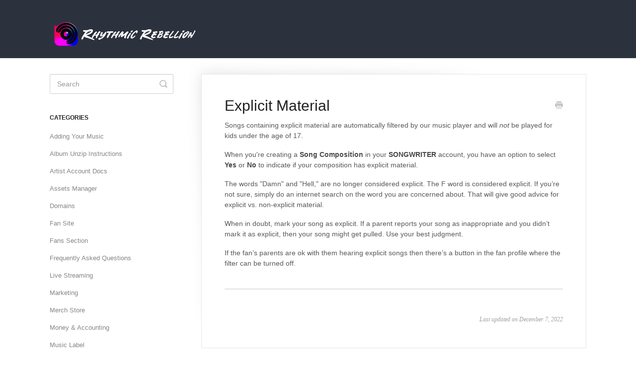

--- FILE ---
content_type: text/html; charset=utf-8
request_url: https://support.rhythmic-rebellion.com/article/41-explicit-material
body_size: 3291
content:


<!DOCTYPE html>
<html>
    
<head>
    <meta charset="utf-8"/>
    <title>Explicit Material - Rhythmic Rebellion Knowledge Base</title>
    <meta name="viewport" content="width=device-width, maximum-scale=1"/>
    <meta name="apple-mobile-web-app-capable" content="yes"/>
    <meta name="format-detection" content="telephone=no">
    <meta name="description" content="Songs containing explicit material are automatically filtered by our music player and will not be played for kids under the age of 17.  When you&#x27;re creating a S"/>
    <meta name="author" content="Rhythmic Rebellion"/>
    <link rel="canonical" href="https://support.rhythmic-rebellion.com/article/41-explicit-material"/>
    
        
   
            <meta name="twitter:card" content="summary"/>
            <meta name="twitter:title" content="Explicit Material" />
            <meta name="twitter:description" content="Songs containing explicit material are automatically filtered by our music player and will not be played for kids under the age of 17.  When you&#x27;re creating a S"/>


    

    
        <link rel="stylesheet" href="//d3eto7onm69fcz.cloudfront.net/assets/stylesheets/launch-1768833774707.css">
    
    <style>
        body { background: #ffffff; }
        .navbar .navbar-inner { background: #2c323d; }
        .navbar .nav li a, 
        .navbar .icon-private-w  { color: #c0c0c0; }
        .navbar .brand, 
        .navbar .nav li a:hover, 
        .navbar .nav li a:focus, 
        .navbar .nav .active a, 
        .navbar .nav .active a:hover, 
        .navbar .nav .active a:focus  { color: #ffffff; }
        .navbar a:hover .icon-private-w, 
        .navbar a:focus .icon-private-w, 
        .navbar .active a .icon-private-w, 
        .navbar .active a:hover .icon-private-w, 
        .navbar .active a:focus .icon-private-w { color: #ffffff; }
        #serp-dd .result a:hover,
        #serp-dd .result > li.active,
        #fullArticle strong a,
        #fullArticle a strong,
        .collection a,
        .contentWrapper a,
        .most-pop-articles .popArticles a,
        .most-pop-articles .popArticles a:hover span,
        .category-list .category .article-count,
        .category-list .category:hover .article-count { color: #4381b5; }
        #fullArticle, 
        #fullArticle p, 
        #fullArticle ul, 
        #fullArticle ol, 
        #fullArticle li, 
        #fullArticle div, 
        #fullArticle blockquote, 
        #fullArticle dd, 
        #fullArticle table { color:#585858; }
    </style>
    
    <link rel="apple-touch-icon-precomposed" href="//d3eto7onm69fcz.cloudfront.net/assets/ico/touch-152.png">
    <link rel="shortcut icon" type="image/png" href="//d3eto7onm69fcz.cloudfront.net/assets/ico/favicon.ico">
    <!--[if lt IE 9]>
    
        <script src="//d3eto7onm69fcz.cloudfront.net/assets/javascripts/html5shiv.min.js"></script>
    
    <![endif]-->
    
        <script type="application/ld+json">
        {"@context":"https://schema.org","@type":"WebSite","url":"https://support.rhythmic-rebellion.com","potentialAction":{"@type":"SearchAction","target":"https://support.rhythmic-rebellion.com/search?query={query}","query-input":"required name=query"}}
        </script>
    
        <script type="application/ld+json">
        {"@context":"https://schema.org","@type":"BreadcrumbList","itemListElement":[{"@type":"ListItem","position":1,"name":"Rhythmic Rebellion Knowledge Base","item":"https://support.rhythmic-rebellion.com"},{"@type":"ListItem","position":2,"name":"Rhythmic Rebellion Help Articles","item":"https://support.rhythmic-rebellion.com/collection/15-rhythmic-rebellion-help-articles"},{"@type":"ListItem","position":3,"name":"Explicit Material","item":"https://support.rhythmic-rebellion.com/article/41-explicit-material"}]}
        </script>
    
    
</head>
    
    <body>
        
<header id="mainNav" class="navbar">
    <div class="navbar-inner">
        <div class="container-fluid">
            <a class="brand" href="/">
            
                
                    <img src="//d33v4339jhl8k0.cloudfront.net/docs/assets/5c112d6f04286304a71d4ac4/images/62619aa293a48c4448334477/Logo-New.png" alt="Rhythmic Rebellion Knowledge Base" width="300" height="75">
                

            
            </a>
            
            <div class="nav-collapse collapse">
                <nav role="navigation"><!-- added for accessibility -->
                <ul class="nav">
                    
                    
                    
                </ul>
                </nav>
            </div><!--/.nav-collapse -->
        </div><!--/container-->
    </div><!--/navbar-inner-->
</header>
        <section id="contentArea" class="container-fluid">
            <div class="row-fluid">
                <section id="main-content" class="span9">
                    <div class="contentWrapper">
                        
    
    <article id="fullArticle">
        <h1 class="title">Explicit Material</h1>
    
        <a href="javascript:window.print()" class="printArticle" title="Print this article" aria-label="Print this Article"><i class="icon-print"></i></a>
        <p>Songs containing explicit material are automatically filtered by our music player and will <em>not</em> be played for kids under the age of 17.&nbsp;</p>
<p>When you're creating a <strong>Song Composition</strong> in your <strong>SONGWRITER</strong> account, you have an option to select <strong>Yes</strong> or <strong>No</strong> to indicate if your composition has explicit material.</p>
<p>The words "Damn" and "Hell," are no longer considered explicit.&nbsp;The F word is considered explicit. If you’re not sure, simply do an internet search on the word you are concerned about. That will give good advice for explicit vs. non-explicit material.</p>
<p>When in doubt, mark your song as explicit. If a parent reports your song as inappropriate and you didn’t mark it as explicit, then your song might get pulled. Use your best judgment.&nbsp;</p>
<p>If the fan’s parents are ok with them hearing explicit songs then there’s a button in the fan profile where the filter can be turned off.</p>
<hr>
    </article>
    

    <section class="articleFoot">
    

    <time class="lu" datetime=2022-12-07 >Last updated on December 7, 2022</time>
    </section>

                    </div><!--/contentWrapper-->
                    
                </section><!--/content-->
                <aside id="sidebar" class="span3">
                 

<form action="/search" method="GET" id="searchBar" class="sm" autocomplete="off">
    
                    <input type="hidden" name="collectionId" value="5c580933042863543ccc887c"/>
                    <input type="text" name="query" title="search-query" class="search-query" placeholder="Search" value="" aria-label="Search" />
                    <button type="submit">
                        <span class="sr-only">Toggle Search</span>
                        <i class="icon-search"></i>
                    </button>
                    <div id="serp-dd" style="display: none;" class="sb">
                        <ul class="result">
                        </ul>
                    </div>
                
</form>

                
                    <h3>Categories</h3>
                    <ul class="nav nav-list">
                    
                        
                            <li ><a href="/category/168-adding-your-music">Adding Your Music  <i class="icon-arrow"></i></a></li>
                        
                    
                        
                            <li ><a href="/category/105-album-unzip-instructions">Album Unzip Instructions  <i class="icon-arrow"></i></a></li>
                        
                    
                        
                            <li ><a href="/category/34-artist-account-docs">Artist Account Docs  <i class="icon-arrow"></i></a></li>
                        
                    
                        
                            <li ><a href="/category/120-artist-asset-manager">Assets Manager  <i class="icon-arrow"></i></a></li>
                        
                    
                        
                            <li ><a href="/category/181-domains">Domains  <i class="icon-arrow"></i></a></li>
                        
                    
                        
                            <li ><a href="/category/103-fan-site">Fan Site  <i class="icon-arrow"></i></a></li>
                        
                    
                        
                            <li ><a href="/category/70-fans-section">Fans Section  <i class="icon-arrow"></i></a></li>
                        
                    
                        
                            <li ><a href="/category/109-frequently-asked-questions">Frequently Asked Questions  <i class="icon-arrow"></i></a></li>
                        
                    
                        
                            <li ><a href="/category/194-live-streaming">Live Streaming  <i class="icon-arrow"></i></a></li>
                        
                    
                        
                            <li ><a href="/category/220-marketing">Marketing  <i class="icon-arrow"></i></a></li>
                        
                    
                        
                            <li ><a href="/category/73-merch-store">Merch Store  <i class="icon-arrow"></i></a></li>
                        
                    
                        
                            <li ><a href="/category/157-money-and-accounting">Money &amp; Accounting  <i class="icon-arrow"></i></a></li>
                        
                    
                        
                            <li ><a href="/category/148-music-label">Music Label  <i class="icon-arrow"></i></a></li>
                        
                    
                        
                            <li ><a href="/category/150-publisher">Publisher  <i class="icon-arrow"></i></a></li>
                        
                    
                        
                            <li ><a href="/category/202-tips-and-tricks">Tips &amp; Tricks  <i class="icon-arrow"></i></a></li>
                        
                    
                        
                            <li ><a href="/category/200-video">Video  <i class="icon-arrow"></i></a></li>
                        
                    
                        
                            <li ><a href="/category/19-creators-site-accounts">Creator Site Accounts  <i class="icon-arrow"></i></a></li>
                        
                    
                        
                            <li ><a href="/category/55-master-account">Master Account  <i class="icon-arrow"></i></a></li>
                        
                    
                        
                            <li ><a href="/category/39-mobile-apps">Mobile Apps  <i class="icon-arrow"></i></a></li>
                        
                    
                        
                            <li ><a href="/category/49-site-builder">Site Builder  <i class="icon-arrow"></i></a></li>
                        
                    
                        
                            <li  class="active" ><a href="/category/33-song-composition-title">Song Composition Title  <i class="icon-arrow"></i></a></li>
                        
                    
                        
                            <li ><a href="/category/48-song-recording-title">Song Recording Title  <i class="icon-arrow"></i></a></li>
                        
                    
                        
                            <li ><a href="/category/27-songwriter-account-docs">Songwriter Account Docs  <i class="icon-arrow"></i></a></li>
                        
                    
                    </ul>
                
                </aside><!--/span-->
            </div><!--/row-->
            <div id="noResults" style="display:none;">No results found</div>
            <footer>
                

<p>&copy;
    
        Rhythmic Rebellion
    
    2026. <span>Powered by <a rel="nofollow noopener noreferrer" href="https://www.helpscout.com/docs-refer/?co=Rhythmic+Rebellion&utm_source=docs&utm_medium=footerlink&utm_campaign=Docs+Branding" target="_blank">Help Scout</a></span>
    
        
    
</p>

            </footer>
        </section><!--/.fluid-container-->
        
        
    <script src="//d3eto7onm69fcz.cloudfront.net/assets/javascripts/app4.min.js"></script>

<script>
// keep iOS links from opening safari
if(("standalone" in window.navigator) && window.navigator.standalone){
// If you want to prevent remote links in standalone web apps opening Mobile Safari, change 'remotes' to true
var noddy, remotes = false;
document.addEventListener('click', function(event) {
noddy = event.target;
while(noddy.nodeName !== "A" && noddy.nodeName !== "HTML") {
noddy = noddy.parentNode;
}

if('href' in noddy && noddy.href.indexOf('http') !== -1 && (noddy.href.indexOf(document.location.host) !== -1 || remotes)){
event.preventDefault();
document.location.href = noddy.href;
}

},false);
}
</script>
        
    </body>
</html>


